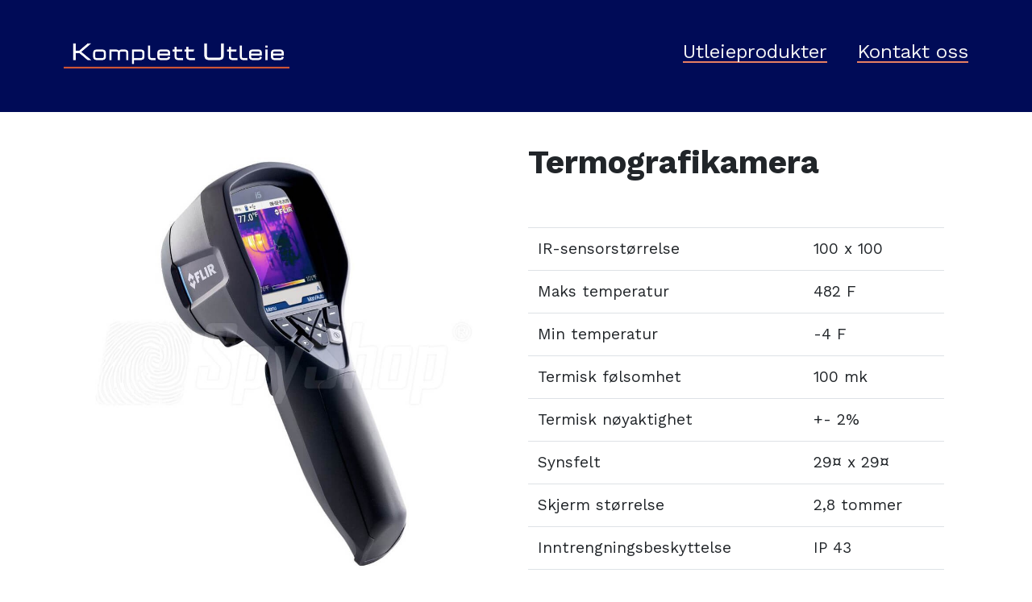

--- FILE ---
content_type: text/html; charset=UTF-8
request_url: https://komplett-utleie.no/utleieprodukter/verktoy/termografikamera
body_size: 8675
content:
<!doctype html>
<html lang="nb-NO" class="no-js">
	<head>
		<meta charset="UTF-8">
		<title>Termografikamera - Komplett Utleie</title>
		<style>
		.wow {
    		visibility: hidden;
		}
		</style>
		<meta http-equiv="X-UA-Compatible" content="IE=edge,chrome=1">
		<meta name="viewport" content="width=device-width, initial-scale=1.0">
		<meta name="description" content="Vi har siden starten vokst til å bli blant de større i Sandefjord innen utleie av maskiner og utstyr, til bygg- og anleggsdrift og service/reparasjoner i høyden.">
		<link rel="stylesheet" href="https://stackpath.bootstrapcdn.com/bootstrap/4.3.1/css/bootstrap.min.css" integrity="sha384-ggOyR0iXCbMQv3Xipma34MD+dH/1fQ784/j6cY/iJTQUOhcWr7x9JvoRxT2MZw1T" crossorigin="anonymous">
		<link rel="stylesheet" href="https://komplett-utleie.no/wp-content/themes/komplett-utleie/style.css?v=16">
		
		<link href="https://fonts.googleapis.com/css2?family=Work+Sans:wght@400;700&display=swap" rel="stylesheet">
		
		<link rel="stylesheet" type="text/css" href="//cdn.jsdelivr.net/npm/slick-carousel@1.8.1/slick/slick.css"/>
		<link rel="stylesheet" type="text/css" href="https://cdnjs.cloudflare.com/ajax/libs/animate.css/4.1.0/animate.compat.min.css">
		<meta name='robots' content='index, follow, max-image-preview:large, max-snippet:-1, max-video-preview:-1' />

	<!-- This site is optimized with the Yoast SEO plugin v26.7 - https://yoast.com/wordpress/plugins/seo/ -->
	<link rel="canonical" href="https://komplett-utleie.no/utleieprodukter/verktoy/termografikamera" />
	<meta property="og:locale" content="nb_NO" />
	<meta property="og:type" content="article" />
	<meta property="og:title" content="Termografikamera - Komplett Utleie" />
	<meta property="og:url" content="https://komplett-utleie.no/utleieprodukter/verktoy/termografikamera" />
	<meta property="og:site_name" content="Komplett Utleie" />
	<meta property="article:modified_time" content="2021-08-25T11:11:35+00:00" />
	<meta property="og:image" content="https://komplett-utleie.no/wp-content/uploads/2021/08/Flir-NY.jpeg" />
	<meta property="og:image:width" content="1000" />
	<meta property="og:image:height" content="1000" />
	<meta property="og:image:type" content="image/jpeg" />
	<meta name="twitter:card" content="summary_large_image" />
	<script type="application/ld+json" class="yoast-schema-graph">{"@context":"https://schema.org","@graph":[{"@type":"WebPage","@id":"https://komplett-utleie.no/utleieprodukter/verktoy/termografikamera","url":"https://komplett-utleie.no/utleieprodukter/verktoy/termografikamera","name":"Termografikamera - Komplett Utleie","isPartOf":{"@id":"https://komplett-utleie.no/#website"},"primaryImageOfPage":{"@id":"https://komplett-utleie.no/utleieprodukter/verktoy/termografikamera#primaryimage"},"image":{"@id":"https://komplett-utleie.no/utleieprodukter/verktoy/termografikamera#primaryimage"},"thumbnailUrl":"https://komplett-utleie.no/wp-content/uploads/2021/08/Flir-NY.jpeg","datePublished":"2020-12-03T07:58:02+00:00","dateModified":"2021-08-25T11:11:35+00:00","breadcrumb":{"@id":"https://komplett-utleie.no/utleieprodukter/verktoy/termografikamera#breadcrumb"},"inLanguage":"nb-NO","potentialAction":[{"@type":"ReadAction","target":["https://komplett-utleie.no/utleieprodukter/verktoy/termografikamera"]}]},{"@type":"ImageObject","inLanguage":"nb-NO","@id":"https://komplett-utleie.no/utleieprodukter/verktoy/termografikamera#primaryimage","url":"https://komplett-utleie.no/wp-content/uploads/2021/08/Flir-NY.jpeg","contentUrl":"https://komplett-utleie.no/wp-content/uploads/2021/08/Flir-NY.jpeg","width":1000,"height":1000},{"@type":"BreadcrumbList","@id":"https://komplett-utleie.no/utleieprodukter/verktoy/termografikamera#breadcrumb","itemListElement":[{"@type":"ListItem","position":1,"name":"Hjem","item":"https://komplett-utleie.no/"},{"@type":"ListItem","position":2,"name":"Termografikamera"}]},{"@type":"WebSite","@id":"https://komplett-utleie.no/#website","url":"https://komplett-utleie.no/","name":"Komplett Utleie","description":"Vi har siden starten vokst til å bli blant de større i Sandefjord innen utleie av maskiner og utstyr, til bygg- og anleggsdrift og service/reparasjoner i høyden.","potentialAction":[{"@type":"SearchAction","target":{"@type":"EntryPoint","urlTemplate":"https://komplett-utleie.no/?s={search_term_string}"},"query-input":{"@type":"PropertyValueSpecification","valueRequired":true,"valueName":"search_term_string"}}],"inLanguage":"nb-NO"}]}</script>
	<!-- / Yoast SEO plugin. -->


<link rel="alternate" title="oEmbed (JSON)" type="application/json+oembed" href="https://komplett-utleie.no/wp-json/oembed/1.0/embed?url=https%3A%2F%2Fkomplett-utleie.no%2Futleieprodukter%2Fverktoy%2Ftermografikamera" />
<link rel="alternate" title="oEmbed (XML)" type="text/xml+oembed" href="https://komplett-utleie.no/wp-json/oembed/1.0/embed?url=https%3A%2F%2Fkomplett-utleie.no%2Futleieprodukter%2Fverktoy%2Ftermografikamera&#038;format=xml" />
<style id='wp-img-auto-sizes-contain-inline-css' type='text/css'>
img:is([sizes=auto i],[sizes^="auto," i]){contain-intrinsic-size:3000px 1500px}
/*# sourceURL=wp-img-auto-sizes-contain-inline-css */
</style>
<style id='wp-emoji-styles-inline-css' type='text/css'>

	img.wp-smiley, img.emoji {
		display: inline !important;
		border: none !important;
		box-shadow: none !important;
		height: 1em !important;
		width: 1em !important;
		margin: 0 0.07em !important;
		vertical-align: -0.1em !important;
		background: none !important;
		padding: 0 !important;
	}
/*# sourceURL=wp-emoji-styles-inline-css */
</style>
<style id='wp-block-library-inline-css' type='text/css'>
:root{--wp-block-synced-color:#7a00df;--wp-block-synced-color--rgb:122,0,223;--wp-bound-block-color:var(--wp-block-synced-color);--wp-editor-canvas-background:#ddd;--wp-admin-theme-color:#007cba;--wp-admin-theme-color--rgb:0,124,186;--wp-admin-theme-color-darker-10:#006ba1;--wp-admin-theme-color-darker-10--rgb:0,107,160.5;--wp-admin-theme-color-darker-20:#005a87;--wp-admin-theme-color-darker-20--rgb:0,90,135;--wp-admin-border-width-focus:2px}@media (min-resolution:192dpi){:root{--wp-admin-border-width-focus:1.5px}}.wp-element-button{cursor:pointer}:root .has-very-light-gray-background-color{background-color:#eee}:root .has-very-dark-gray-background-color{background-color:#313131}:root .has-very-light-gray-color{color:#eee}:root .has-very-dark-gray-color{color:#313131}:root .has-vivid-green-cyan-to-vivid-cyan-blue-gradient-background{background:linear-gradient(135deg,#00d084,#0693e3)}:root .has-purple-crush-gradient-background{background:linear-gradient(135deg,#34e2e4,#4721fb 50%,#ab1dfe)}:root .has-hazy-dawn-gradient-background{background:linear-gradient(135deg,#faaca8,#dad0ec)}:root .has-subdued-olive-gradient-background{background:linear-gradient(135deg,#fafae1,#67a671)}:root .has-atomic-cream-gradient-background{background:linear-gradient(135deg,#fdd79a,#004a59)}:root .has-nightshade-gradient-background{background:linear-gradient(135deg,#330968,#31cdcf)}:root .has-midnight-gradient-background{background:linear-gradient(135deg,#020381,#2874fc)}:root{--wp--preset--font-size--normal:16px;--wp--preset--font-size--huge:42px}.has-regular-font-size{font-size:1em}.has-larger-font-size{font-size:2.625em}.has-normal-font-size{font-size:var(--wp--preset--font-size--normal)}.has-huge-font-size{font-size:var(--wp--preset--font-size--huge)}.has-text-align-center{text-align:center}.has-text-align-left{text-align:left}.has-text-align-right{text-align:right}.has-fit-text{white-space:nowrap!important}#end-resizable-editor-section{display:none}.aligncenter{clear:both}.items-justified-left{justify-content:flex-start}.items-justified-center{justify-content:center}.items-justified-right{justify-content:flex-end}.items-justified-space-between{justify-content:space-between}.screen-reader-text{border:0;clip-path:inset(50%);height:1px;margin:-1px;overflow:hidden;padding:0;position:absolute;width:1px;word-wrap:normal!important}.screen-reader-text:focus{background-color:#ddd;clip-path:none;color:#444;display:block;font-size:1em;height:auto;left:5px;line-height:normal;padding:15px 23px 14px;text-decoration:none;top:5px;width:auto;z-index:100000}html :where(.has-border-color){border-style:solid}html :where([style*=border-top-color]){border-top-style:solid}html :where([style*=border-right-color]){border-right-style:solid}html :where([style*=border-bottom-color]){border-bottom-style:solid}html :where([style*=border-left-color]){border-left-style:solid}html :where([style*=border-width]){border-style:solid}html :where([style*=border-top-width]){border-top-style:solid}html :where([style*=border-right-width]){border-right-style:solid}html :where([style*=border-bottom-width]){border-bottom-style:solid}html :where([style*=border-left-width]){border-left-style:solid}html :where(img[class*=wp-image-]){height:auto;max-width:100%}:where(figure){margin:0 0 1em}html :where(.is-position-sticky){--wp-admin--admin-bar--position-offset:var(--wp-admin--admin-bar--height,0px)}@media screen and (max-width:600px){html :where(.is-position-sticky){--wp-admin--admin-bar--position-offset:0px}}

/*# sourceURL=wp-block-library-inline-css */
</style><style id='global-styles-inline-css' type='text/css'>
:root{--wp--preset--aspect-ratio--square: 1;--wp--preset--aspect-ratio--4-3: 4/3;--wp--preset--aspect-ratio--3-4: 3/4;--wp--preset--aspect-ratio--3-2: 3/2;--wp--preset--aspect-ratio--2-3: 2/3;--wp--preset--aspect-ratio--16-9: 16/9;--wp--preset--aspect-ratio--9-16: 9/16;--wp--preset--color--black: #000000;--wp--preset--color--cyan-bluish-gray: #abb8c3;--wp--preset--color--white: #ffffff;--wp--preset--color--pale-pink: #f78da7;--wp--preset--color--vivid-red: #cf2e2e;--wp--preset--color--luminous-vivid-orange: #ff6900;--wp--preset--color--luminous-vivid-amber: #fcb900;--wp--preset--color--light-green-cyan: #7bdcb5;--wp--preset--color--vivid-green-cyan: #00d084;--wp--preset--color--pale-cyan-blue: #8ed1fc;--wp--preset--color--vivid-cyan-blue: #0693e3;--wp--preset--color--vivid-purple: #9b51e0;--wp--preset--gradient--vivid-cyan-blue-to-vivid-purple: linear-gradient(135deg,rgb(6,147,227) 0%,rgb(155,81,224) 100%);--wp--preset--gradient--light-green-cyan-to-vivid-green-cyan: linear-gradient(135deg,rgb(122,220,180) 0%,rgb(0,208,130) 100%);--wp--preset--gradient--luminous-vivid-amber-to-luminous-vivid-orange: linear-gradient(135deg,rgb(252,185,0) 0%,rgb(255,105,0) 100%);--wp--preset--gradient--luminous-vivid-orange-to-vivid-red: linear-gradient(135deg,rgb(255,105,0) 0%,rgb(207,46,46) 100%);--wp--preset--gradient--very-light-gray-to-cyan-bluish-gray: linear-gradient(135deg,rgb(238,238,238) 0%,rgb(169,184,195) 100%);--wp--preset--gradient--cool-to-warm-spectrum: linear-gradient(135deg,rgb(74,234,220) 0%,rgb(151,120,209) 20%,rgb(207,42,186) 40%,rgb(238,44,130) 60%,rgb(251,105,98) 80%,rgb(254,248,76) 100%);--wp--preset--gradient--blush-light-purple: linear-gradient(135deg,rgb(255,206,236) 0%,rgb(152,150,240) 100%);--wp--preset--gradient--blush-bordeaux: linear-gradient(135deg,rgb(254,205,165) 0%,rgb(254,45,45) 50%,rgb(107,0,62) 100%);--wp--preset--gradient--luminous-dusk: linear-gradient(135deg,rgb(255,203,112) 0%,rgb(199,81,192) 50%,rgb(65,88,208) 100%);--wp--preset--gradient--pale-ocean: linear-gradient(135deg,rgb(255,245,203) 0%,rgb(182,227,212) 50%,rgb(51,167,181) 100%);--wp--preset--gradient--electric-grass: linear-gradient(135deg,rgb(202,248,128) 0%,rgb(113,206,126) 100%);--wp--preset--gradient--midnight: linear-gradient(135deg,rgb(2,3,129) 0%,rgb(40,116,252) 100%);--wp--preset--font-size--small: 13px;--wp--preset--font-size--medium: 20px;--wp--preset--font-size--large: 36px;--wp--preset--font-size--x-large: 42px;--wp--preset--spacing--20: 0.44rem;--wp--preset--spacing--30: 0.67rem;--wp--preset--spacing--40: 1rem;--wp--preset--spacing--50: 1.5rem;--wp--preset--spacing--60: 2.25rem;--wp--preset--spacing--70: 3.38rem;--wp--preset--spacing--80: 5.06rem;--wp--preset--shadow--natural: 6px 6px 9px rgba(0, 0, 0, 0.2);--wp--preset--shadow--deep: 12px 12px 50px rgba(0, 0, 0, 0.4);--wp--preset--shadow--sharp: 6px 6px 0px rgba(0, 0, 0, 0.2);--wp--preset--shadow--outlined: 6px 6px 0px -3px rgb(255, 255, 255), 6px 6px rgb(0, 0, 0);--wp--preset--shadow--crisp: 6px 6px 0px rgb(0, 0, 0);}:where(.is-layout-flex){gap: 0.5em;}:where(.is-layout-grid){gap: 0.5em;}body .is-layout-flex{display: flex;}.is-layout-flex{flex-wrap: wrap;align-items: center;}.is-layout-flex > :is(*, div){margin: 0;}body .is-layout-grid{display: grid;}.is-layout-grid > :is(*, div){margin: 0;}:where(.wp-block-columns.is-layout-flex){gap: 2em;}:where(.wp-block-columns.is-layout-grid){gap: 2em;}:where(.wp-block-post-template.is-layout-flex){gap: 1.25em;}:where(.wp-block-post-template.is-layout-grid){gap: 1.25em;}.has-black-color{color: var(--wp--preset--color--black) !important;}.has-cyan-bluish-gray-color{color: var(--wp--preset--color--cyan-bluish-gray) !important;}.has-white-color{color: var(--wp--preset--color--white) !important;}.has-pale-pink-color{color: var(--wp--preset--color--pale-pink) !important;}.has-vivid-red-color{color: var(--wp--preset--color--vivid-red) !important;}.has-luminous-vivid-orange-color{color: var(--wp--preset--color--luminous-vivid-orange) !important;}.has-luminous-vivid-amber-color{color: var(--wp--preset--color--luminous-vivid-amber) !important;}.has-light-green-cyan-color{color: var(--wp--preset--color--light-green-cyan) !important;}.has-vivid-green-cyan-color{color: var(--wp--preset--color--vivid-green-cyan) !important;}.has-pale-cyan-blue-color{color: var(--wp--preset--color--pale-cyan-blue) !important;}.has-vivid-cyan-blue-color{color: var(--wp--preset--color--vivid-cyan-blue) !important;}.has-vivid-purple-color{color: var(--wp--preset--color--vivid-purple) !important;}.has-black-background-color{background-color: var(--wp--preset--color--black) !important;}.has-cyan-bluish-gray-background-color{background-color: var(--wp--preset--color--cyan-bluish-gray) !important;}.has-white-background-color{background-color: var(--wp--preset--color--white) !important;}.has-pale-pink-background-color{background-color: var(--wp--preset--color--pale-pink) !important;}.has-vivid-red-background-color{background-color: var(--wp--preset--color--vivid-red) !important;}.has-luminous-vivid-orange-background-color{background-color: var(--wp--preset--color--luminous-vivid-orange) !important;}.has-luminous-vivid-amber-background-color{background-color: var(--wp--preset--color--luminous-vivid-amber) !important;}.has-light-green-cyan-background-color{background-color: var(--wp--preset--color--light-green-cyan) !important;}.has-vivid-green-cyan-background-color{background-color: var(--wp--preset--color--vivid-green-cyan) !important;}.has-pale-cyan-blue-background-color{background-color: var(--wp--preset--color--pale-cyan-blue) !important;}.has-vivid-cyan-blue-background-color{background-color: var(--wp--preset--color--vivid-cyan-blue) !important;}.has-vivid-purple-background-color{background-color: var(--wp--preset--color--vivid-purple) !important;}.has-black-border-color{border-color: var(--wp--preset--color--black) !important;}.has-cyan-bluish-gray-border-color{border-color: var(--wp--preset--color--cyan-bluish-gray) !important;}.has-white-border-color{border-color: var(--wp--preset--color--white) !important;}.has-pale-pink-border-color{border-color: var(--wp--preset--color--pale-pink) !important;}.has-vivid-red-border-color{border-color: var(--wp--preset--color--vivid-red) !important;}.has-luminous-vivid-orange-border-color{border-color: var(--wp--preset--color--luminous-vivid-orange) !important;}.has-luminous-vivid-amber-border-color{border-color: var(--wp--preset--color--luminous-vivid-amber) !important;}.has-light-green-cyan-border-color{border-color: var(--wp--preset--color--light-green-cyan) !important;}.has-vivid-green-cyan-border-color{border-color: var(--wp--preset--color--vivid-green-cyan) !important;}.has-pale-cyan-blue-border-color{border-color: var(--wp--preset--color--pale-cyan-blue) !important;}.has-vivid-cyan-blue-border-color{border-color: var(--wp--preset--color--vivid-cyan-blue) !important;}.has-vivid-purple-border-color{border-color: var(--wp--preset--color--vivid-purple) !important;}.has-vivid-cyan-blue-to-vivid-purple-gradient-background{background: var(--wp--preset--gradient--vivid-cyan-blue-to-vivid-purple) !important;}.has-light-green-cyan-to-vivid-green-cyan-gradient-background{background: var(--wp--preset--gradient--light-green-cyan-to-vivid-green-cyan) !important;}.has-luminous-vivid-amber-to-luminous-vivid-orange-gradient-background{background: var(--wp--preset--gradient--luminous-vivid-amber-to-luminous-vivid-orange) !important;}.has-luminous-vivid-orange-to-vivid-red-gradient-background{background: var(--wp--preset--gradient--luminous-vivid-orange-to-vivid-red) !important;}.has-very-light-gray-to-cyan-bluish-gray-gradient-background{background: var(--wp--preset--gradient--very-light-gray-to-cyan-bluish-gray) !important;}.has-cool-to-warm-spectrum-gradient-background{background: var(--wp--preset--gradient--cool-to-warm-spectrum) !important;}.has-blush-light-purple-gradient-background{background: var(--wp--preset--gradient--blush-light-purple) !important;}.has-blush-bordeaux-gradient-background{background: var(--wp--preset--gradient--blush-bordeaux) !important;}.has-luminous-dusk-gradient-background{background: var(--wp--preset--gradient--luminous-dusk) !important;}.has-pale-ocean-gradient-background{background: var(--wp--preset--gradient--pale-ocean) !important;}.has-electric-grass-gradient-background{background: var(--wp--preset--gradient--electric-grass) !important;}.has-midnight-gradient-background{background: var(--wp--preset--gradient--midnight) !important;}.has-small-font-size{font-size: var(--wp--preset--font-size--small) !important;}.has-medium-font-size{font-size: var(--wp--preset--font-size--medium) !important;}.has-large-font-size{font-size: var(--wp--preset--font-size--large) !important;}.has-x-large-font-size{font-size: var(--wp--preset--font-size--x-large) !important;}
/*# sourceURL=global-styles-inline-css */
</style>

<style id='classic-theme-styles-inline-css' type='text/css'>
/*! This file is auto-generated */
.wp-block-button__link{color:#fff;background-color:#32373c;border-radius:9999px;box-shadow:none;text-decoration:none;padding:calc(.667em + 2px) calc(1.333em + 2px);font-size:1.125em}.wp-block-file__button{background:#32373c;color:#fff;text-decoration:none}
/*# sourceURL=/wp-includes/css/classic-themes.min.css */
</style>
<link rel="https://api.w.org/" href="https://komplett-utleie.no/wp-json/" /><link rel="alternate" title="JSON" type="application/json" href="https://komplett-utleie.no/wp-json/wp/v2/utleieprodukt/450" /><link rel="EditURI" type="application/rsd+xml" title="RSD" href="https://komplett-utleie.no/xmlrpc.php?rsd" />
<link rel='shortlink' href='https://komplett-utleie.no/?p=450' />
<noscript><style>.lazyload[data-src]{display:none !important;}</style></noscript><style>.lazyload{background-image:none !important;}.lazyload:before{background-image:none !important;}</style><link rel="icon" href="https://komplett-utleie.no/wp-content/uploads/2020/10/cropped-komplett-1-32x32.png" sizes="32x32" />
<link rel="icon" href="https://komplett-utleie.no/wp-content/uploads/2020/10/cropped-komplett-1-192x192.png" sizes="192x192" />
<link rel="apple-touch-icon" href="https://komplett-utleie.no/wp-content/uploads/2020/10/cropped-komplett-1-180x180.png" />
<meta name="msapplication-TileImage" content="https://komplett-utleie.no/wp-content/uploads/2020/10/cropped-komplett-1-270x270.png" />
		<style type="text/css" id="wp-custom-css">
			.referanse {
	display: flex;
}
.referanse>a {
	border: 1px solid var(--tb-oransje);
	border-radius: 8px;
	width: 100% !important;
	display: flex;
	flex-direction: column;
	justify-content: space-between;
}
.min-height {

	width: 100%;
}
@media(min-width: 992px){
.min-height a {
	min-height: 200px;
	display: flex;
	flex-direction: column;
	justify-content: center;
}
	}
.contact {
	display: none !important;
}
.d-menu {
	border: none;
}		</style>
			</head>
	<body data-rsssl=1 class="wp-singular utleieprodukt-template-default single single-utleieprodukt postid-450 wp-theme-komplett-utleie">
		<div class="nav py-4 py-xl-5">
			<div class="container">
				<div class="row align-items-center">
					<div class="col-6 col-sm-2">
						<a class="logo" href="/">
							<img src="[data-uri]" data-src="/wp-content/uploads/2020/10/komplett.png" decoding="async" class="lazyload" data-eio-rwidth="625" data-eio-rheight="95"><noscript><img src="/wp-content/uploads/2020/10/komplett.png" data-eio="l"></noscript>
						</a>
					</div>
					<div class="col-6 col-sm-10 text-right">
				
						<button class="menu-button d-xl-none">
							<span class="m">Meny</span>
							<div class="burger">
							<span class="l l1"></span>
							<span class="l l2"></span>
							<span class="l l3"></span>
							</div>
						</button>
							<div class="contact d-none d-lg-inline-block">
							<a href="mailto:post@komplett-utleie.no">post@komplett-utleie.no</a> | <a href="mailto:928 05 217">928 05 217</a>
						</div>
								<div class="d-menu d-none d-xl-inline-block">
							<div class="menu-meny-container"><ul id="menu-meny" class="menu"><li id="menu-item-360" class="menu-item menu-item-type-post_type menu-item-object-page menu-item-360"><a href="https://komplett-utleie.no/utleieprodukter">Utleieprodukter</a></li>
<li id="menu-item-246" class="menu-item menu-item-type-post_type menu-item-object-page menu-item-246"><a href="https://komplett-utleie.no/kontakt-oss">Kontakt oss</a></li>
</ul></div>						</div>
						<div class="big-menu text-left">
							<div class="menu-wrap">
							<div class="menu-meny-container"><ul id="menu-meny-1" class="menu"><li class="menu-item menu-item-type-post_type menu-item-object-page menu-item-360"><a href="https://komplett-utleie.no/utleieprodukter">Utleieprodukter</a></li>
<li class="menu-item menu-item-type-post_type menu-item-object-page menu-item-246"><a href="https://komplett-utleie.no/kontakt-oss">Kontakt oss</a></li>
</ul></div><div class="contact d-block d-lg-none">
							<a href="mailto:post@komplett-utleie.no">post@komplett-utleie.no</a> | <a href="mailto:928 05 217">928 05 217</a>
						</div>
	
</div>
						</div>
					</div>
				</div>
			</div>
		</div>
	
<main role="main">
	<!-- section -->
	<section>
				<!-- article -->

					
			<div class="container">
				<div class="row mb-5 pt-5">
					<div class="col-12  col-xl-6">
						<img class="featured-image lazyload" src="[data-uri]" data-src="https://komplett-utleie.no/wp-content/uploads/2021/08/Flir-NY.jpeg" decoding="async" data-eio-rwidth="1000" data-eio-rheight="1000"><noscript><img class="featured-image" src="https://komplett-utleie.no/wp-content/uploads/2021/08/Flir-NY.jpeg" data-eio="l"></noscript>
					</div>
					<div class="col-12 col-lg-12 col-xl-6">
						<h1 class="mt-5 mt-xl-0">Termografikamera</h1>
						<div class="row">
							<div class="col-12 col-lg-6 col-xl-12">
										</div>
				<div class="col-12 col-lg-6 col-xl-12">
						<table class="table mt-5 mt-lg-0 mt-xl-5" border="0"><tbody><tr><td>IR-sensorstørrelse</td><td>100 x 100</td></tr><tr><td>Maks temperatur</td><td>482 F</td></tr><tr><td>Min temperatur</td><td>-4 F</td></tr><tr><td>Termisk følsomhet</td><td>100 mk</td></tr><tr><td>Termisk nøyaktighet</td><td>+- 2%</td></tr><tr><td>Synsfelt</td><td>29¤ x 29¤</td></tr><tr><td>Skjerm størrelse</td><td>2,8 tommer</td></tr><tr><td>Inntrengningsbeskyttelse</td><td>IP 43</td></tr><tr><td>Batteritid</td><td>5 timer</td></tr></tbody></table><div class="py-3">
<hr>
</div>
<div class="featured p-3 p-lg-5">
<h3>Kontakt oss om dette produktet</h3>
<a class="button" href="mailto:post@komplett-utleie.no?subject=Termografikamera">Send forespørsel</a>
</div>
</div>
</div>
					</div>

				</div>
	
			</div>



			<!-- /article -->
								</section>
		

<section class="referanser mt-5">
  <div class="container">
    <div class="row">



</div>
</div>
</div>
</section>

		<!-- /section -->
	</main>
	<footer class="footer py-5">
  <div class="container py-5">
    <div class="row justify-content-space-between">
      <div class="my-4 col-12 col-md-4">

              </div>

      <div class="my-4 col-6 col-md-auto mr-lg-5">
     
        <div><h4>Adresse</h4>			<div class="textwidget"><p>Storøyaveien 2,<br />
3231 Sandefjord</p>
</div>
		</div>
    </div>


      

            <div class="my-4 col-6 col-md-auto mr-lg-5">

        <div><h4>Kontakt</h4>			<div class="textwidget"><p><strong>E:</strong> <a href="mailto:post@komplett-utleie.no">post@komplett-utleie.no</a><br />
<strong>T:</strong> <a href="tel:928 05 217">928 05 217</a></p>
</div>
		</div>
      </div>
      
            <div class="my-4 col-6 col-md-auto mr-lg-5">
              
        
      </div>

                  <div class="my-4 col-6 col-md-auto mr-lg-5">
              
        
      </div>
</div>
</div>
  </div>
</footer>


		<script type="speculationrules">
{"prefetch":[{"source":"document","where":{"and":[{"href_matches":"/*"},{"not":{"href_matches":["/wp-*.php","/wp-admin/*","/wp-content/uploads/*","/wp-content/*","/wp-content/plugins/*","/wp-content/themes/komplett-utleie/*","/*\\?(.+)"]}},{"not":{"selector_matches":"a[rel~=\"nofollow\"]"}},{"not":{"selector_matches":".no-prefetch, .no-prefetch a"}}]},"eagerness":"conservative"}]}
</script>
<script type="text/javascript" id="eio-lazy-load-js-before">
/* <![CDATA[ */
var eio_lazy_vars = {"exactdn_domain":"","skip_autoscale":0,"bg_min_dpr":1.100000000000000088817841970012523233890533447265625,"threshold":0,"use_dpr":1};
//# sourceURL=eio-lazy-load-js-before
/* ]]> */
</script>
<script type="text/javascript" src="https://komplett-utleie.no/wp-content/plugins/ewww-image-optimizer/includes/lazysizes.min.js?ver=831" id="eio-lazy-load-js" async="async" data-wp-strategy="async"></script>
<script id="wp-emoji-settings" type="application/json">
{"baseUrl":"https://s.w.org/images/core/emoji/17.0.2/72x72/","ext":".png","svgUrl":"https://s.w.org/images/core/emoji/17.0.2/svg/","svgExt":".svg","source":{"concatemoji":"https://komplett-utleie.no/wp-includes/js/wp-emoji-release.min.js?ver=6.9"}}
</script>
<script type="module">
/* <![CDATA[ */
/*! This file is auto-generated */
const a=JSON.parse(document.getElementById("wp-emoji-settings").textContent),o=(window._wpemojiSettings=a,"wpEmojiSettingsSupports"),s=["flag","emoji"];function i(e){try{var t={supportTests:e,timestamp:(new Date).valueOf()};sessionStorage.setItem(o,JSON.stringify(t))}catch(e){}}function c(e,t,n){e.clearRect(0,0,e.canvas.width,e.canvas.height),e.fillText(t,0,0);t=new Uint32Array(e.getImageData(0,0,e.canvas.width,e.canvas.height).data);e.clearRect(0,0,e.canvas.width,e.canvas.height),e.fillText(n,0,0);const a=new Uint32Array(e.getImageData(0,0,e.canvas.width,e.canvas.height).data);return t.every((e,t)=>e===a[t])}function p(e,t){e.clearRect(0,0,e.canvas.width,e.canvas.height),e.fillText(t,0,0);var n=e.getImageData(16,16,1,1);for(let e=0;e<n.data.length;e++)if(0!==n.data[e])return!1;return!0}function u(e,t,n,a){switch(t){case"flag":return n(e,"\ud83c\udff3\ufe0f\u200d\u26a7\ufe0f","\ud83c\udff3\ufe0f\u200b\u26a7\ufe0f")?!1:!n(e,"\ud83c\udde8\ud83c\uddf6","\ud83c\udde8\u200b\ud83c\uddf6")&&!n(e,"\ud83c\udff4\udb40\udc67\udb40\udc62\udb40\udc65\udb40\udc6e\udb40\udc67\udb40\udc7f","\ud83c\udff4\u200b\udb40\udc67\u200b\udb40\udc62\u200b\udb40\udc65\u200b\udb40\udc6e\u200b\udb40\udc67\u200b\udb40\udc7f");case"emoji":return!a(e,"\ud83e\u1fac8")}return!1}function f(e,t,n,a){let r;const o=(r="undefined"!=typeof WorkerGlobalScope&&self instanceof WorkerGlobalScope?new OffscreenCanvas(300,150):document.createElement("canvas")).getContext("2d",{willReadFrequently:!0}),s=(o.textBaseline="top",o.font="600 32px Arial",{});return e.forEach(e=>{s[e]=t(o,e,n,a)}),s}function r(e){var t=document.createElement("script");t.src=e,t.defer=!0,document.head.appendChild(t)}a.supports={everything:!0,everythingExceptFlag:!0},new Promise(t=>{let n=function(){try{var e=JSON.parse(sessionStorage.getItem(o));if("object"==typeof e&&"number"==typeof e.timestamp&&(new Date).valueOf()<e.timestamp+604800&&"object"==typeof e.supportTests)return e.supportTests}catch(e){}return null}();if(!n){if("undefined"!=typeof Worker&&"undefined"!=typeof OffscreenCanvas&&"undefined"!=typeof URL&&URL.createObjectURL&&"undefined"!=typeof Blob)try{var e="postMessage("+f.toString()+"("+[JSON.stringify(s),u.toString(),c.toString(),p.toString()].join(",")+"));",a=new Blob([e],{type:"text/javascript"});const r=new Worker(URL.createObjectURL(a),{name:"wpTestEmojiSupports"});return void(r.onmessage=e=>{i(n=e.data),r.terminate(),t(n)})}catch(e){}i(n=f(s,u,c,p))}t(n)}).then(e=>{for(const n in e)a.supports[n]=e[n],a.supports.everything=a.supports.everything&&a.supports[n],"flag"!==n&&(a.supports.everythingExceptFlag=a.supports.everythingExceptFlag&&a.supports[n]);var t;a.supports.everythingExceptFlag=a.supports.everythingExceptFlag&&!a.supports.flag,a.supports.everything||((t=a.source||{}).concatemoji?r(t.concatemoji):t.wpemoji&&t.twemoji&&(r(t.twemoji),r(t.wpemoji)))});
//# sourceURL=https://komplett-utleie.no/wp-includes/js/wp-emoji-loader.min.js
/* ]]> */
</script>
    
<script src="https://cdnjs.cloudflare.com/ajax/libs/jquery/3.4.1/jquery.min.js" integrity="sha256-CSXorXvZcTkaix6Yvo6HppcZGetbYMGWSFlBw8HfCJo=" crossorigin="anonymous"></script>
<script src="https://stackpath.bootstrapcdn.com/bootstrap/4.3.1/js/bootstrap.min.js" integrity="sha384-JjSmVgyd0p3pXB1rRibZUAYoIIy6OrQ6VrjIEaFf/nJGzIxFDsf4x0xIM+B07jRM" crossorigin="anonymous"></script>
<script type="text/javascript" src="//cdn.jsdelivr.net/npm/slick-carousel@1.8.1/slick/slick.min.js"></script>
<script src="https://komplett-utleie.no/wp-content/themes/komplett-utleie/js/scripts.js" type="text/javascript"></script>
<script type="text/javascript" src="https://cdnjs.cloudflare.com/ajax/libs/wow/1.1.2/wow.min.js"></script>

<script src="https://cdnjs.cloudflare.com/ajax/libs/paroller.js/1.4.6/jquery.paroller.min.js"></script>
<script>
  $('.letsmove').paroller();
  wow = new WOW(
                      {
                      boxClass:     'wow',      // default
                      animateClass: 'animated', // default
                      offset:       120,          // default
                      mobile:       false,       // default
                      live:         true        // default
                    }
                    )
                    wow.init();

  $(document).ready(function(){
  $('#referanse-slides').slick({
  slidesToShow: 2,
  variableWidth: true,
  rows: 1,
  prevArrow : '',
  nextArrow: $('.slick-next')
  });
});

  $( ".menu-button" ).on( "click", function() {
    $('.big-menu').toggleClass("visible");
  $(this).toggleClass("active");

  var text = $('.m').text();
    $('.m').text(
        text == "Meny" ? "Lukk" : "Meny");

});




$(window).scroll(function() {    
    var scroll = $(window).scrollTop();

    if (scroll >= 20) {
        $(".nav").addClass("white");
    } else {
        $(".nav").removeClass("white");
    }
});

 

</script>
	</body>
</html>


--- FILE ---
content_type: text/css
request_url: https://komplett-utleie.no/wp-content/themes/komplett-utleie/style.css?v=16
body_size: 3118
content:

/* Theme Name: KU Version: 1.0.0 Author: Folkebadet Author URI: https://folkebadet.no */

/*------------------------------------*\ MAIN \*------------------------------------*/
:root {
  --tb-lys: #f5f5f5;
  --tb-mork: #000b57;
  --tb-oransje: #e77f62;
}

* {
	outline: none !important;
}
html.no-js {
	margin-top: 0px !important;
	padding-top: 0px !important;
}
body {
	margin-top: 0px !important;

font-family: 'Work Sans', sans-serif;

	padding-top: 80px;
}
img {
	transform: translateZ(0);
}
h1,h2,h3,h4 {
	

	font-weight: 700;
}
.menu-button span {
	font-size: 20px;
	color: var(--tb-lys)
}

.nav.white {
	background-color: var(--tb-mork);
}
.nav {
	background-color: var(--tb-mork);
	transition: all 0.3s ease;
}
.nav.white.mt-md-5 {
	margin-top: 0px !important;
}
.big-menu {
	background-color: var(--tb-mork);
	z-index: 900;
	color: #fff;
	position: fixed;
	top: 0px;
	right: 0px;
	width: 600px;
	transform: translateX(100%);
	transition: 0.7s cubic-bezier(.29,0,.36,.98);
}
	.logo img {
		max-width: 280px;
	}
.big-menu.visible {
	transform: translateX(0px);

}
.menu-button .l {
	width: 31px;
	border-radius: 4px;
	height: 3px;
	margin-bottom: 7px;
	display: block;
	background-color: var(--tb-oransje);
}
.menu-button span {
	transition: all 0.8s ease;
}
.menu-button .l1 {
	margin-top: 3px
}
.menu a:hover {
	color: #fff;
}
.active .l {
	background-color: #fff;
}
.active .m {
	color: #fff !important;
}
.active .l2 {
	opacity: 0;
}
.active .l1 {
	transform:  rotate(45deg) translateX(6px) translateY(7px)
	
}
.active .l3 {
	transform: rotate(-45deg) translateX(6px) translateY(-9px)
	
}
.active span {
	color: #fff;
}
.menu-button .burger {
	width: 31px;
	float: right;
}
.menu-button {
	float: right;
	width: 120px;
	display: block;
	width: 120px;
	border: 3px solid #333;
	text-transform: uppercase;
	font-weight: 500;
	
	padding: 0px;
}
.menu {
	padding: 0px;
	list-style: none;
}


.menu a {
	
	margin-bottom: 30px;
	display: inline-block;
	color: var(--tb-lys);
	line-height: 1em;
	font-size: 30px;
	
	text-transform: uppercase;
	border-bottom: 2px solid var(--tb-oransje);
}


.menu-wrap {
	display: flex;
	flex-direction: column;
	overflow: auto;
	padding: 30px;
}
.menu-wrap .contact a {
	color: var(--tb-lys)
}
.contact {
	font-size: 20px;
}
.contact.d-lg-inline-block a {
	color: var(--tb-lys);
	border-color: var(--tb-oransje)
}
.menu-button {
	float: right;
	position: relative;
	z-index: 999;
	-webkit-appearance: none;
	background-color: transparent;
	border: none;
}
h1,h2,h3,h4,strong  {
	font-weight: 700;
}

.container {
	position: relative;
}
a {
	
	text-decoration: none;
	/*border-bottom: 2px solid #000b57;*/
	transition: all 0.3s ease;
	color: #000;
	border-bottom: 2px solid #e9dfbf;
}

a:hover, .red a:hover {
	border-color: #cebb7b;
	text-decoration: none;
	color: #000;
	transition: all 0.3s ease;
}
.logo {
	border: none !important;
}
.wp-video {
	margin: 0px auto;
}

img {
	max-width: 100%;
	height: auto;
}
.nav {
	position: fixed;
	top: 0px;
	left: 0px;
	width: 100%;
	right: 0px;
	z-index: 99;
}
.flex {
	display: flex;
	flex-wrap: wrap;
	flex-direction: column;
}
.flex .mr-5 {
	width: 20%;
}
.red {
	background-color: #000b57;
	color: #fff;
}
.red::before {
	content: '';
	display: block;
	background-color: #000b57;
	position: absolute;
	z-index: -1;
}

.order-12.red::before {
	right: -9999px;
	top: 0px;
	bottom: 0px;
	left: 0px;
}
.order-lg-1.red::before {
	left: -9999px;
	right: 0px;
	top: 0px;
	bottom: 0px;
}


.image-section {
	background-color: var(--tb-mork);
	min-height: 70vh;
	padding: 100px 0px;
	display: flex;
	flex-wrap: wrap;
	position: relative;
	align-items: center;
	overflow: hidden;
}
.image-section .overlay {
	position: absolute;
	top: 0px;
	right: 0px;
	bottom: 0px;
	left: 0px;
	background-color: var(--tb-mork);
	opacity: 0.4;
	z-index: 2;
}
.image-section .bg {
	z-index: 1;
	position: absolute;
	width: 100%;
	height: 100%;
	object-fit: cover;
	top: 0px;
	bottom: 0px;
	left: 0px;
	right: 0px;
}
.image-section video {

	position: absolute;
	top: 0px;
	right: 0px;
	bottom: 0px;
	left: 0px;
	width: 100%;
	height: 100%;
	object-fit: cover;
	z-index: 1;
}
.image-section h1 {
	color: #fff;
	text-shadow: 0px 4px 20px rgba(0,0,0,0.3);
	font-size: 3em;
	line-height: 1em;
	letter-spacing: -0.02em;
}
.image-section h1 span {
	color: #000b57;
}

.image-section .container {
	position: relative;
	z-index: 4;

}
.image-section .innhold {
	color: var(--tb-lys);
	font-size: 1.5em;
	max-width: 500px;
}

.image-section a, .button {
	margin-top: 20px;
	display: inline-block;
	color: var(--tb-lys);
	padding: 8px 20px;
	border: 2px solid var(--tb-oransje)
}
.image-section a:hover, .button:hover{
	border-color: var(--tb-oransje);
	color: var(--tb-mork);
	background-color: var(--tb-oransje)
}

.image-text-section h2 span {
	display: inline-block;
	border-bottom: 3px solid var(--tb-oransje);
}
.image-text-section img {
	max-width: 100%;
}
.image-text-section .innhold {
	padding-right: 5em;
	max-width: 600px;
}
.image-text-section .innhold h2 {
	margin-bottom: 30px;
}
.image-text-section .innhold ul {
	margin: 30px 0px;
	
}
.image-text-section .p-5 {
	padding: 3em !important;
	color: #e9dfbf;
}

.image-text-section .red a {
	border-color: #e9dfbf;
	color: #fff;
}
.image-text-section .red a:hover {
	color: #e9dfbf;
}
.image-text-section {
	overflow: hidden;
}

}
.textbox-section {
	padding: 3em 0px;
	position: relative;
}
.textbox-section .icon {
	max-width: 32px;
}


.textbox-section {
	overflow: hidden;
}
.textbox-section p:last-of-type {
	margin-bottom: 0px;
}
.referanser-slider img {
	width: 70vw;
	height: auto;
	margin-right: 60px;
}
	#referanse-slides .excerpt {
	display: inline-block;
	width: 70vw;		
	}
	.bildegalleri ul {
	margin: 0px;
	padding: 0px;
  display: flex;
  flex-wrap: wrap;
  list-style: none;
  max-width: 100%;
}

.bildegalleri li {
  flex-grow: 1;
  padding: 15px;
}

.bildegalleri img {
  max-height: 100%;
  min-width: 100%;
  max-width: 100%;
  object-fit: cover;
  vertical-align: bottom;
}
@media (min-width: 992px){
	.sideoverskrift h1 {
	font-size: 3em;
}
	.bildegalleri img {
		max-width: 600px;
	}
	.image-text-section img {
		max-width: initial;
	}
	.referanser-slider img {
		width: 35vw;
	}
	#referanse-slides .excerpt {

	width: 30vw;
}

.image-section h1 {
	font-size: 6vw;
}
.image-text-section img {
	margin-right: 0px;
	margin-left: -5vw;
	width: 112%;
	float: right;
	height: 100%;
	object-fit: cover;
}

.image-text-section .order-lg-12 img {
	margin-right: -5vw;
	margin-left: 0px;
	width: 112%;
	float: left;
}
.image-text-section .order-12.justify-content-center {
	padding-right: 0px;
	padding-left: 3em;
}
.image-text-section .order-lg-1.justify-content-center {
	padding-left: 0px;
}

		.menu a {
		
		display: inline-block;
		
	}
	.menu-wrap {
		top: 13%;
	}

.textbox-section ul {
	columns: 3;
	width: 100%;
	margin: 30px 0px;
	column-gap: 30px;
	list-style: none;
	padding-left: 14px;
}
.textbox-section ul li {
	padding-bottom: 10px;
	padding-left: 0px;
	break-inside: avoid;
}

.textbox-section ul li::before {
  content: "\2022";  /* Add content: \2022 is the CSS Code/unicode for a bullet */
  color: #000b57; /* Change the color */
  font-weight: bold; /* If you want it to be bold */
  display: inline-block; /* Needed to add space between the bullet and the text */ 
  width: 1em; /* Also needed for space (tweak if needed) */
  margin-left: -1em; /* Also needed for space (tweak if needed) */
}
}
/*.bg0.hvit {
	padding-top: 3em;
	padding-bottom: 3em;
}*/
.bg1.red {
	padding-left: 3em;
	padding-right: 3em;
}
.py-xl {
	padding-top: 5em;
	padding-bottom: 5em;
}
.bg1.red::before {
	content: '';
	position: absolute;
	right: -999em;
	bottom: 0px;
	left: 0px;
	top: 0px;
	background-color: #000b57;
	z-index: -1;
}

.bgcolor.size6.bg1 {
	left: 42.7777%;
}
.bgcolor.size5.bg1 {
	left: 50%;
}

.referanser-slider {
	overflow: hidden;
	background-color: #f8f4f0;
}
a.referanse {
	border: none;
}
.slick-list {
	overflow: visible !important;
}


#referanse-slides {
	margin-left: 14px;
}
.referanser-slider .container::before {
	background-color: #f8f4f0;
	display: block;
	content: '';
	left: -999em;
	position: absolute;
	z-index: 2;
	right: 100%;
	top: 0px;
	bottom: 0px;
}
.slick-next {
	-webkit-appearance: none;
	border: none;
	background-color: transparent;
}
.slick-slide {
	transition: opacity 0.3s ease;
}

.slick-active {
	opacity: 1;
}

.footer {
	background-color: var(--tb-mork);
	color: var(--tb-lys) !important
}
.footer a {
	color: var(--tb-lys);
	border-color: var(--tb-oransje)
}
.footer .wp-image-284 {
	width: 100px;
}

.referanse a {
	color: #000 !important;
	display: block;
	border: none;
	text-decoration: none !important;
}
.referanse figure {
	overflow: hidden;
}
.referanse a img {
	transition: all 0.7s ease;
}
.referanse a:hover img {
	transform: scale(1.02,1.02);
}

.referanse strong,.meta strong {
	color: #000b57;
}
.referanse .meta {
	
}
.large-reference img {
	height: 100%;
	width: 100%;
	max-width: inherit;
	max-height: inherit;
	object-fit: cover;
	object-position: center center;
}
.large-reference figure {
	overflow: hidden;
	max-height: 700px;
}
.sideoverskrift {
	background-color: var(--tb-mork);
	color: var(--tb-lys);
}

.container {
	width: 100%;
	max-width: 1900px;
	max-width: 90%;
	margin: 0px auto;
}


/* REFERANSE*/
@media(min-width: 1500px){
	section .py-5 {
		padding-top: 8rem !important;
		padding-bottom: 8rem !important;
	}
	 section .pb-5 {
	 padding-bottom: 8rem !important;	
	 }
	
}

.project-info dt {
	color: #000b57
}
.featured-image {
	width: 100%;
	height: auto;
}
blockquote span {
	color: #000b57;
	
	line-height: 1.3em;
	margin-bottom: 1em;
	display: inline-block;
}
.column {
	columns: 2;
}
/* Kontakt */
.kontakt a {
	color: #e9dfbf;;
}
.kontakt img {
	max-width: 80%;
	height: auto;
}
.kontakt strong {
	color: #000b57;
}
.kontakt .stilling {
	display: block;
	margin-bottom: 15px;
}
.kontakt a:hover {

}
#wpadminbar {
	opacity: 0;
	transition: all 0.3s ease;
}
#wpadminbar:hover {
	opacity: 1;
}


p:last-of-type {
	margin: 0px;
}

@media(min-width: 1200px){

	body {
		font-size: 1.2em;
	}

}
.pagetopright {
	position: absolute;
	top: 0px;
	right: 0px;
	opacity: 0.05;
	transform-origin: top right;
	
}




#wpadminbar {
	position: fixed !important;
	bottom: 0px;
	top: 100% !important;
	margin-top: -32px
}
.nav .col-7 {
	display: flex;
	align-items: center;
}
.d-menu {
	float: right;
}
.d-menu li {
 display: inline-block;
 margin-left: 30px;

}
.d-menu ul {
	display: inline-block;
	margin-bottom: 0px;
	margin-top: 3px;
}
.d-menu a {
	text-transform: none;
	font-size: 24px;
	margin-bottom: 0px;
	color: var(--tb-lys) !important
}
@media(min-width: 1200px){
	body {
		padding-top: 130px;
	}
	.nav.white {
		padding: 0.4em 0em !important;
	}
	.contact{
		font-size: 0.9em;
		/*padding-bottom: 20px;*/
		margin-top: 5px;
	}
	.d-menu {
		padding-bottom: 10px;
		border-left: 1px solid rgba(255,255,255,0.3);
		margin-left: 30px;
	}
}
@media(min-width: 1500px){
	.menu-wrap {
		right: 15%;
		top: 160px;
		left: 100px;
	}
	.social {
		left: 100px;
		right: 15%;
	}

}
@media(max-width: 768px){
	.image-text-section .innhold {
		padding-right: 0px;
	}
	.textbox-section .col-lg-3 {
		text-align: center;
	}
}

@media(max-width: 768px){
	.logo img {
		max-width: 200px !important;
	}
	.footer .my-4:nth-of-type(5) *{
		text-align: left !important;
	}
	.sideoverskrift .text-center {
		text-align: left !important; 
	}
	svg.left {
		width: 40%;
		height: auto;
		bottom: 0px;
	}
	.image-section svg.topright {
		width: 30%;
		top: 0px;
		transform-origin: top right;
		height: auto;
	}
	.menu a {
		font-size: 24px;
	}
	.contact.d-block a {
		font-size: 18px;
	}
	.image-section {
		min-height: 70vh;
	}
	.big-menu {
		left: 0px;
		width: 100%;
	}

	.container {
		max-width: 100% !important
	}
	.py-5 {
		padding-top: 20px !important;
		padding-bottom: 20px !important;
	}
	.bg1.red {
		padding-left: 1rem !important;
	}

	
	.m {
		display: none;
	}
}
.lead {
	font-size: 1.3em;
}
.row .row {
	width: 100%;
}
.featured {
	display: inline-block;
	background-color: var(--tb-mork);
	color: var(--tb-lys)
}